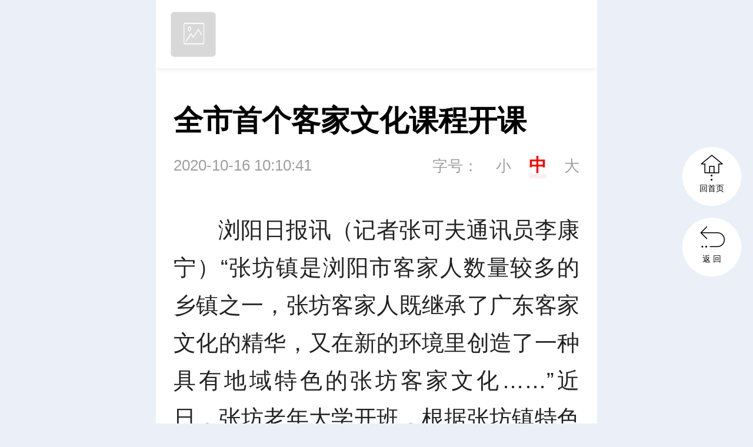

--- FILE ---
content_type: text/html
request_url: https://wap.lyrb.com.cn/content/2020/10/16/8488900.html
body_size: 2948
content:








    
  

    <!DOCTYPE html>
    <html>
    <head>

<meta charset="utf-8">
<meta http-equiv="X-UA-Compatible" content="IE=edge">
<meta name="viewport" content="width=device-width, initial-scale=1.0, maximum-scale=1.0, user-scalable=0">
<link rel='canonical' href='http://www.lyrb.com.cn/content/2020/10/16/8488900.html'>
<title>全市首个客家文化课程开课</title>
<meta name="description" content="">
<meta name="keywords" content="客家文化">

<script>
var siteUrl="http://wap.lyrb.com.cn";
var pcDomain="http://www.lyrb.com.cn";
var wapDomain="http://wap.lyrb.com.cn";
var siteId="165";
//
//14399--1
//
var channelId="14399";
var contentId="8488900";
var channelUrl="/channel/14399.html";
var contentUrl="/content/2020/10/16/8488900.html";
var goUrl=siteUrl+channelUrl;
var ckie = siteUrl+ '-favCookieUUID-' + contentId;
var awuu = '';
var contentType="1";
var terminal="2";
var newsType="1";

var WXSHARE_TITLE = '全市首个客家文化课程开课';
var WXSHARE_DESC = "";
var contentNewsSharePic =  "";
var WXSHARE_LOGO = contentNewsSharePic;

</script>

<link href="//j.rednet.cn/site/static/wap/css/v202003/font/iconfont.css" rel="stylesheet" type="text/css">


<!-- 视频css -->
<link href="//j.rednet.cn/site/static/css/jplayer.blue.monday.min.css" rel="stylesheet" type="text/css" />
<link href="//j.rednet.cn/site/static/css/plyr.css" rel="stylesheet" type="text/css">

<!-- 公用首页css，此css已应用到（图文详情、组图详情、视频详情） -->
<link href="//j.rednet.cn/site/static/wap/css/v202003/header.css" rel="stylesheet" type="text/css">
<link href="//j.rednet.cn/site/static/wap/css/v202003/content.css" rel="stylesheet" type="text/css">

<!-- 主题色css，配色是根据body的id值来进行配置 -->
<link href="//j.rednet.cn/site/static/wap/css/v202003/theme-color.css" rel="stylesheet">

<!-- 建议引入一个本站目录下的列表页css（content-station.css），此css文件初始化为空，为提供个性化需求 -->
<link href="//j.rednet.cn/site/static/wap/css/v202003/content-station.css" rel="stylesheet">

<!-- js -->
<script src="//j.rednet.cn/site/static/js/lib/jquery.js"></script>
<script src="//j.rednet.cn/site/static/js/lib/rem_js.js"></script>
<!-- 视频js -->
<script src="//j.rednet.cn/site/static/js/lib/jquery.jplayer.min.js" type="text/javascript"></script>
<script src='//j.rednet.cn/site/static/js/lib/plyr.polyfilled.js' type="text/javascript"></script>
<!--[if lte IE 8]>
	<script src="//j.rednet.cn/site/static/js/lib/html5.js"></script>
<![endif]-->
<script src="//j.rednet.cn/site/static/wap/js/v202003/configure/site-config.js"></script>
<script src="//j.rednet.cn/site/static/wap/js/v202003/controller/get-redcloud.js"></script>
<script src="//j.rednet.cn/site/static/wap/js/v202003/function/common-fun.js"></script>

<script src="//j.rednet.cn/site/static/wap/js/jquery.mystorage.js"></script>



    </head>
    <body>
	<!-- 分享弹出层蒙版 -->
	<div id="mask"></div>
	<div id="mask2"></div>

	<!-- 分享弹出层蒙版 -->

	<!-- 头部 开始 -->
	<header id="wapHeader"  class="wap-header content-header flex" style="display:none">
<div class="back"><a class="flex" href="javascript:void(0);" id="gourl"><div class="iconfont">&#xe629;</div></a></div>
<div class="title flex">社会民生</div>
<a class="share flex"><div class="iconfont forward">&#xe62f;</div></a>

<!-- 分享弹出层 -->
<div class="share-box" id="shareBox">
<div class="title">
    <span>分享到</span>
    <i></i>
</div>
<div class="sharlist">
    <ul class="flex">
        <li><a class="wechat" title="微信朋友圈"></a>微信朋友圈</li>
        <li><a class="weixin" title="微信好友"></a>微信好友</li>
        <li><a onclick="weibo()" class="sina" data-cmd="tsina" title="微博"></a>微博</li>
        <li><a class="qq" title="QQ好友"></a>QQ好友</li>
    </ul>
    <div class="sharewechat" style="display: none;"></div>
</div>
<div class="cancel" id="close"><a>取消</a></div>
</div>
<div class="sharewechat"></div>
<!-- 分享弹出层 -->
	</header>
	<!-- 头部 结束 -->

	<!-- 客户端头部 开始 -->
	<header id="appHeader" class="header-appClient flex">
		<div class="left-1 app-logo-border flex">
			<img class="objAppLogo" src='//j.rednet.cn/site/static/wap/images/v202003/cover_default.png' >
			<span  class="objAppName left-2 footer-left-2"><!--appName--></span>
		</div>
		<a class="right-1 objBtnOpenApp">立即下载</a>
	</header>
	<!-- 客户端头部 结束 -->
	

<section class="news">
    <div class="title">全市首个客家文化课程开课</div>
    <div class="time">2020-10-16 10:10:41 
        <span class="font-setting">字号：<span  class="font-small">小</span><span class="font-medium current">中</span><span class="font-big">大</span>
    </div>

    <section class="content">
    <div class="description">
<p style="text-indent: 2em; text-align: justify;">浏阳日报讯（记者张可夫通讯员李康宁）“张坊镇是浏阳市客家人数量较多的乡镇之一，张坊客家人既继承了广东客家文化的精华，又在新的环境里创造了一种具有地域特色的张坊客家文化……”近日，张坊老年大学开班，根据张坊镇特色开设的全市首个客家文化课程，专业讲授客家姓族迁徙发展文化和族谱文化，收获广大学员欢迎。</p><p style="text-indent: 2em; text-align: justify;">张坊镇老年大学位于张坊镇张坊村金山文化活动中心，学校内运动厅、排练厅、声乐教室等活动场所以及各类硬件设施一应俱全，为广大老年朋友提供了良好的学习环境。目前，张坊老年大学开设了音乐、戏曲、舞蹈、民族乐器、诗词等课程，拥有130余名学员。</p><p><br/></p>
    </div>
<p class="bottom-source">编辑：戴鹏</p>
<p class="bottom-source">来源：浏阳日报</p>
<p class="bottom-source" id="numpv"></p>	

<p class="bottom-link">本文链接：<a href="http://wap.lyrb.com.cn/content/2020/10/16/8488900.html" style="color:#888">http://wap.lyrb.com.cn/content/2020/10/16/8488900.html</a></p>



    </section>
    <div class="show-article">
        <div class="more">
            点击查看全文
            <div class="iconfont">&#xe633;</div>
        </div>
    </div>
    

</section>



<!-- 新闻推荐 开始 -->




<!-- 新闻推荐 结束 -->
<!-- 底部 开始 -->
<div class="footer">
    <div class="edition flex">
    <a href="http://wap.lyrb.com.cn" class="phone">触屏版</a>
    <a href="http://www.lyrb.com.cn?mobile&f=pad" class="pc">PC端</a>
    </div>
    <div class="content">

    </div>
    <div class="logo flex">
        <div>Powered by </div>
        <img src="//j.rednet.cn/site/static/wap/images/v202003/logo-rc.png" alt="">
    </div>
</div>
<!-- 底部 结束 -->
<!--14399-->
<a class="back-to-index" href="http://wap.lyrb.com.cn" target="_self" style="display: block;">
    <div class="flex">
        <div class="iconfont">&#xe630;</div>
        <span>回首页</span>
    </div>
</a>
<a class="back-to-level" style="display: block;" id="gourl">
    <div class="flex">
        <div class="iconfont">&#xe632;</div>
        <span>返  回</span>
    </div>
</a>
<a class="back-to-top">
    <div class="flex">
        <div class="iconfont">&#xe631;</div>
        <span>回顶部</span>
    </div>
</a>

<script src="//j.rednet.cn/site/static/wap/js/v202003/effect.js"></script>

    </body>
    </html>

